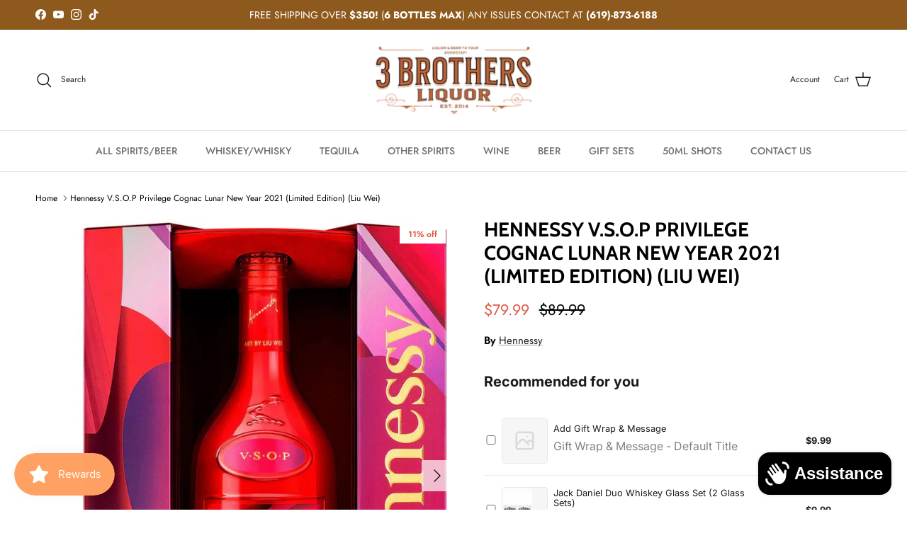

--- FILE ---
content_type: text/javascript
request_url: https://storage.googleapis.com/bsf-bing-scripts/bing-uet-tags/3brothersliquor.js?1672993396&shop=3brothersliquor.myshopify.com
body_size: 2680
content:
 function initBSFTrackerJS(){ (function(w, d, t, r, u) { var f, n, i; w[u] = w[u] || [], f = function() { var o = { ti: '355011253' }; o.q = w[u], w[u] = new UET(o), w[u].push('pageLoad') }, n = d.createElement(t), n.src = r, n.async = 1, n.onload = n.onreadystatechange = function() { var s = this.readyState; s && s !== 'loaded' && s !== 'complete' || (f(), n.onload = n.onreadystatechange = null) }, i = d.getElementsByTagName(t)[0], i.parentNode.insertBefore(n, i) })(window, document, 'script', '//bat.bing.com/bat.js', 'uetq'); window.uetq = window.uetq || []; } var generateProductIds = function (items, type = 'bing') { var bsf_pids = []; for (var i = 0; i < items.length; i++) { var bsf_pid = generateProductItemsId(items[i],type); if(bsf_pid){ bsf_pids.push(bsf_pid); } } return bsf_pids; }; var generateProductItemsId = function (items, type = 'bing') { var bsf_item_pid = 'shopify_US' + '_' + items.product_id + '_' + items.variant_id; if (parseInt('0') === 1) { bsf_item_pid = items.sku; } else if (parseInt('0') === 2) { bsf_item_pid = items.variant_id; } return bsf_item_pid; }; var getShopCurrency = function (items) { var bsf_shop_currency = ''; if(items.shop_currency != ''){ bsf_shop_currency = items.shop_currency; } return bsf_shop_currency; }; var getShopProductData = function (items,type) { var bsf_shop_pdata = ''; var bsf_shop_pids = []; for (var i = 0; i < items.length; i++) { var bsf_item = items[i]; if(type == 'name' || type == 'title'){ var bsf_shop_pdata = (type == 'title')? bsf_item.product_title : bsf_item.name; } else if(type == 'category'){ var bsf_shop_pdata = bsf_item.category; } else if(type == 'id'){ bsf_shop_pids.push(bsf_item.product_id); } } return (type == 'id')? bsf_shop_pids : bsf_shop_pdata; }; function bsfNavigationData() { var bsf_navigation_type = 'navigate'; var bsfPerfEntries = performance.getEntriesByType('navigation'); for (var bsf_nav_i=0; bsf_nav_i < bsfPerfEntries.length; bsf_nav_i++) { var bsf_p = bsfPerfEntries[bsf_nav_i]; bsf_navigation_type = bsf_p.type; } return bsf_navigation_type; } function bsfGetLineItemsData(bsf_line_items, bsf_shopify_currency) { var bsf_google_prodids = []; var bsf_bing_prodids = []; var bsf_google_p_items_data = []; var bsf_bing_p_items_data = []; var bsf_p_items_rema_data = []; for(bsf_item_i in bsf_line_items) { var bsf_line_item = bsf_line_items[bsf_item_i]; var bsf_bing_p_item_id = generateProductItemsId(bsf_line_item, 'bing'); var bing_p_item_data = {id:bsf_bing_p_item_id,quantity:bsf_line_item.quantity,price:bsf_line_item.price}; bsf_bing_p_items_data.push(bing_p_item_data); var bsf_p_rema_data = {variant_id:bsf_line_item.variant_id,product_id:bsf_line_item.product_id,name:bsf_line_item.title,price:bsf_line_item.price,currency:bsf_shopify_currency,sku:bsf_line_item.sku,brand:bsf_line_item.vendor,variant:bsf_line_item.variant_title,category:''}; bsf_p_items_rema_data.push(bsf_p_rema_data); if(bsf_bing_p_item_id) { bsf_bing_prodids.push(bsf_bing_p_item_id); } } return { bsf_google_prodids: bsf_google_prodids, bsf_bing_prodids: bsf_bing_prodids, bsf_google_p_items_data: bsf_google_p_items_data, bsf_bing_p_items_data: bsf_bing_p_items_data, }; } function bsfCallInitiateCheckout(total_price,shop_currency,cart_item,num_items) { window.uetq.push('event', 'begincheckoutbuttonclick', { 'event_category': 'BeginCheckout', 'revenue_value': total_price, 'currency': shop_currency }); } var bsfLoadScript = function(url, callback) { var script = document.createElement('script'); script.type = 'text/javascript'; if (script.readyState) { script.onreadystatechange = function() { if (script.readyState == 'loaded' || script.readyState == 'complete') { script.onreadystatechange = null; callback(); } }; } else { script.onload = function() { callback(); }; } script.src = url; document.getElementsByTagName('head')[0].appendChild(script); }; var bsfPrepareAdditionalEvent = function (bsf_jQuery) { function prepareAddtoCart() { bsf_jQuery("form[action^='/cart/add']").on('submit', function (e) { if (!(e.defaultPrevented || e.isDefaultPrevented && e.isDefaultPrevented())) { triggerAddToCart(false); } }); var _generic_ajax_open = XMLHttpRequest.prototype.open; var _generic_ajax_send = XMLHttpRequest.prototype.send; XMLHttpRequest.prototype.open = function (method, url) { this._method = method; this._url = url; _generic_ajax_open.apply(this, arguments); }; XMLHttpRequest.prototype.send = function () { this.addEventListener('readystatechange', function () { if (this.readyState === XMLHttpRequest.DONE) { if (this._url.indexOf('/cart/add') !== -1) { var cart_item = JSON.parse(this.responseText); triggerAddToCart(cart_item); } } }); _generic_ajax_send.apply(this, arguments); }; var _generic_fetch_open = window.fetch; window.fetch = function() { return new Promise((resolve, reject) => { _generic_fetch_open.apply(this, arguments) .then((response) => { if(response.url.indexOf('/cart/add') > -1 && response.status == 200){ response.clone().json().then((cart_item) => { if(typeof cart_item.items != 'undefined' && cart_item.items.length > 0){ cart_item = cart_item.items[0]; } triggerAddToCart(cart_item); }).catch((err) => { console.log(err); }); } resolve(response); }).catch((error) => { console.log(error); reject(error); }); }); }; } function prepareCheckout() { bsf_jQuery(':submit', bsf_jQuery("form[action='/cart'],form[action^='/cart?']")).on('click', function (e) { if (bsf_jQuery(this).attr('name') == 'checkout') { triggerCheckout(); } }); bsf_jQuery(document).on('click', '.bsf_checkout_btn, .shopify-payment-button, .ucd-checkout-btn', function(e) { if (typeof bsf_conversion_data != 'undefined' && bsf_conversion_data && bsf_conversion_data.page_type && (bsf_conversion_data.page_type == 'cart' || bsf_conversion_data.page_type == 'product') && bsf_conversion_data.data.total_price > 0 ) { var bsf_shop_currency = getShopCurrency(bsf_conversion_data.data); bsfCallInitiateCheckout(bsf_conversion_data.data.total_price,bsf_shop_currency,bsf_conversion_data.data.product_data,bsf_conversion_data.data.num_items); } else { } }); } function triggerCheckout() { if(typeof bsf_conversion_data != 'undefined' && bsf_conversion_data && bsf_conversion_data.page_type && bsf_conversion_data.page_type == 'cart' && bsf_conversion_data.data.total_price > 0) { var bsf_shop_currency = getShopCurrency(bsf_conversion_data.data); bsfCallInitiateCheckout(bsf_conversion_data.data.total_price,bsf_shop_currency,bsf_conversion_data.data.product_data,bsf_conversion_data.data.num_items); } else { bsf_jQuery.ajax({ type: 'GET', url: 'https://3brothersliquor.com/cart.js?t=' + Date.now(), dataType: 'json', success: function (response) { if(response && response.total_price && response.total_price > 0) { var cart_total_price = (response.total_price / 100); var cart_item = (response.items); bsfCallInitiateCheckout(cart_total_price,response.currency,cart_item,response.item_count); } }, }); } } function triggerAddToCart(cart_item) { var bsf_gtag_args = {}; if(cart_item) { bsf_gtag_args.ecomm_prodid = generateProductIds([cart_item]); bsf_gtag_args.ecomm_totalvalue = parseFloat((cart_item.price / 100).toFixed(2)); var bsf_prod_ids = getShopProductData([cart_item],'id'); var bsf_prod_name = getShopProductData([cart_item],'title'); } else { if(typeof bsf_conversion_data != 'undefined' && bsf_conversion_data && bsf_conversion_data.data.total_price > 0){ bsf_gtag_args.ecomm_prodid = generateProductIds(bsf_conversion_data.data.product_data); bsf_gtag_args.ecomm_totalvalue = bsf_conversion_data.data.total_price; var bsf_prod_ids = getShopProductData(bsf_conversion_data.data.product_data,'id'); var bsf_prod_name = getShopProductData(bsf_conversion_data.data.product_data,'name'); } else { console.log('Conversion Tracking Snippet is Missing'); } } if(bsf_gtag_args.ecomm_totalvalue != 'undefined' && bsf_gtag_args.ecomm_totalvalue && bsf_gtag_args.ecomm_totalvalue > 0) { var bsf_bing_retag_args = { ecomm_pagetype: 'cart', }; if(bsf_gtag_args.ecomm_prodid.length > 0){ bsf_bing_retag_args.ecomm_prodid = bsf_gtag_args.ecomm_prodid } window.uetq.push ('event', 'add_to_cart', bsf_bing_retag_args); var bsf_bing_add_to_cart_args = { event_category: 'AddToCart', revenue_value: bsf_gtag_args.ecomm_totalvalue, }; if(typeof bsf_conversion_data != 'undefined'){ bsf_bing_add_to_cart_args.currency = getShopCurrency(bsf_conversion_data.data) } window.uetq.push('event', 'addtocartbuttonclick', bsf_bing_add_to_cart_args); } } prepareAddtoCart(); prepareCheckout(); }; function bsfLoadjQuery(){ if (!window.jQuery || typeof jQuery === 'undefined') { bsfLoadScript('//ajax.googleapis.com/ajax/libs/jquery/1.9.1/jquery.min.js', function () { bsf_jQuery = jQuery.noConflict(true); bsfPrepareAdditionalEvent(bsf_jQuery); }); } else { bsfPrepareAdditionalEvent(jQuery); } } function initBSFTracker() { bsfLoadjQuery(); var bsf_shopify_checkout = Shopify.checkout || Shopify.order || []; var bsf_line_items = bsf_shopify_checkout.line_items || bsf_shopify_checkout.lineItems || []; var is_thank_you_page = 0; var bsf_bing_total_price = 0; var bsf_bing_subtotal_price = 0; var bing_is_submit_subtotal = 0; var bsf_shopify_order_id = bsf_shopify_checkout.order_id || bsf_shopify_checkout.id || ''; var bsf_shopify_currency = bsf_shopify_checkout.currency || ''; var bsf_shopify_presentment_currency = bsf_shopify_checkout.presentment_currency || ''; if (location.href.includes('thank_you') && Shopify.checkout.total_price && bsf_line_items.length > 0) { is_thank_you_page = 1; if(Shopify.checkout.presentment_currency && Shopify.checkout.presentment_currency != ''){ var currency = Shopify.checkout.presentment_currency; } else{ var currency = Shopify.checkout.currency; } if (bsf_shopify_presentment_currency && bsf_shopify_presentment_currency != ''){ bsf_shopify_currency = bsf_shopify_presentment_currency; } bsf_bing_total_price = Shopify.checkout.total_price || 0; bsf_bing_subtotal_price = Shopify.checkout.subtotal_price || 0; if(bing_is_submit_subtotal && bsf_bing_subtotal_price){ bsf_bing_total_price = bsf_bing_subtotal_price; } var bsf_navigation_type = bsfNavigationData() || 'navigate'; if(bsf_navigation_type != 'navigate'){ is_thank_you_page = 0; } } if (typeof bsf_conversion_data != 'undefined' && typeof bsf_conversion_data.page_type != 'undefined' && typeof bsf_conversion_data.event != 'undefined' && bsf_conversion_data.page_type !== '' && bsf_conversion_data.event !== '' ) { var bsf_bing_retag_args = { ecomm_pagetype: bsf_conversion_data.page_type, ecomm_totalvalue : bsf_conversion_data.data.total_price }; var bsf_bing_ecomm_prodid = generateProductIds(bsf_conversion_data.data.product_data, 'bing'); if(bsf_bing_ecomm_prodid.length > 0){ bsf_bing_retag_args.ecomm_prodid = bsf_bing_ecomm_prodid; } window.uetq.push('event', '', bsf_bing_retag_args); } if (is_thank_you_page == 1) { var product_data = []; var total_price = Shopify.checkout.total_price || 0; for(i in bsf_line_items) { var item = bsf_line_items[i]; var p_data = {variant_id:item.variant_id,product_id:item.product_id,name:item.title,price:item.price,currency:bsf_shopify_currency,sku:item.sku,brand:item.vendor,variant:item.variant_title,category:''}; product_data.push(p_data); } var bsf_bing_purchase_retag_args = { ecomm_pagetype: 'purchase', }; var bsf_bing_ecomm_prodid = generateProductIds(product_data, 'bing'); if(bsf_bing_ecomm_prodid.length > 0){ bsf_bing_purchase_retag_args.ecomm_prodid = bsf_bing_ecomm_prodid; } window.uetq.push ('event', '', bsf_bing_purchase_retag_args); } if (is_thank_you_page == 1) { window.uetq.push('event', '', { 'revenue_value': bsf_bing_total_price, 'currency': bsf_shopify_currency }); } } function initBSFTrackerFunction(){ initBSFTrackerJS(); initBSFTracker(); } (function() { initBSFTrackerFunction(); })(); 

--- FILE ---
content_type: text/javascript
request_url: https://3brothersliquor.com/cdn/shop/t/28/assets/added-notification.js?v=2949756483766986951730282486
body_size: -241
content:
if(!customElements.get("added-notification")){const AddedNotification=class extends HTMLElement{connectedCallback(){this.dismissOthers(),this.setProductTitle(this.dataset.productTitle),this.display()}disconnectedCallback(){clearTimeout(this.delayedDismissTimeout)}dismissOthers(){document.querySelectorAll(".added-notification").forEach(notification=>{notification!==this&&notification.dismiss()})}setProductTitle(productTitle){this.querySelector(".added-notification__message-title").innerText=productTitle}display(){setTimeout(()=>this.classList.remove("added-notification--hidden"),10),this.delayedDismissTimeout=setTimeout(this.dismiss.bind(this),6e3),this.querySelector(".added-notification__close").addEventListener("click",this.dismiss.bind(this)),theme.settings.cartType==="drawer"&&this.querySelectorAll('.added-notification__message-text a[href$="/cart"]').forEach(el=>{el.addEventListener("click",evt=>{evt.preventDefault(),document.querySelector(".js-cart-drawer").open(),this.dismiss()})})}dismiss(evt){evt&&evt.preventDefault(),this.classList.add("added-notification--dismissed"),setTimeout(this.remove.bind(this),2e3)}};window.customElements.define("added-notification",AddedNotification)}
//# sourceMappingURL=/cdn/shop/t/28/assets/added-notification.js.map?v=2949756483766986951730282486
